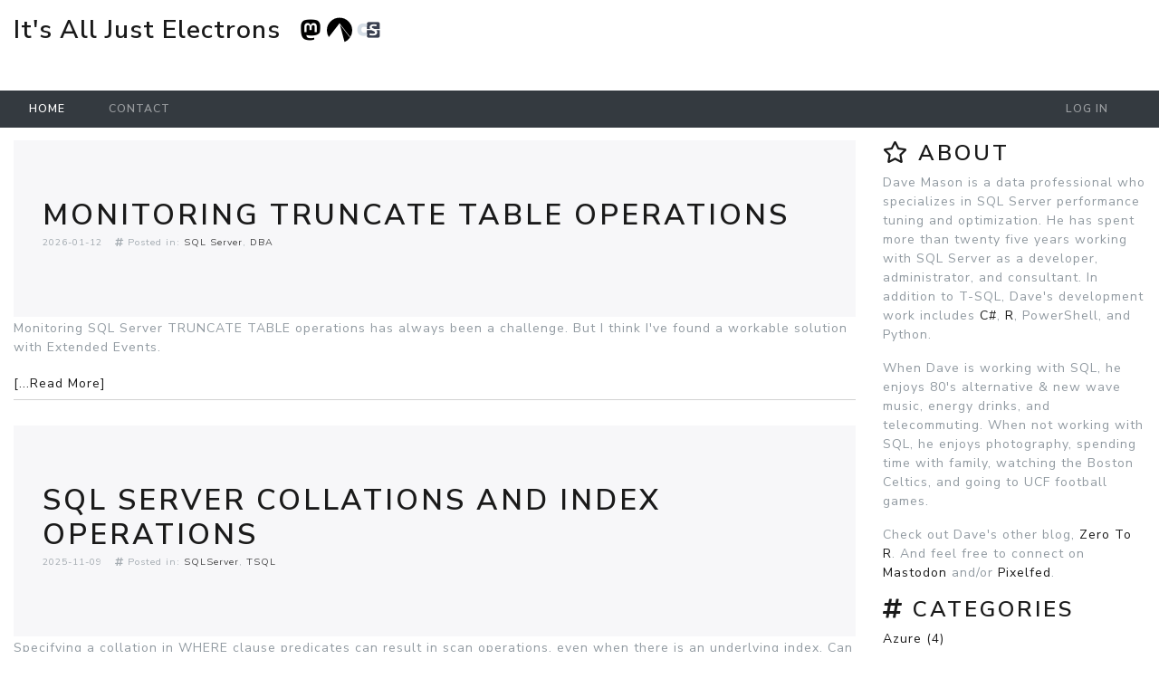

--- FILE ---
content_type: text/html; charset=utf-8
request_url: https://davemason.me/
body_size: 6470
content:
<!DOCTYPE html>
<html lang="en-US">
<head>
    <meta charset="utf-8" />
    <title>Blog - It&#x27;s All Just Electrons</title>
    <meta name="viewport" content="width=device-width, initial-scale=1, shrink-to-fit=no">
    
    <meta name="robots" content="noindex, follow" />
    <link type="application/rss+xml" rel="alternate" title="Blog" href="/api/rss/" />
<link type="application/wlwmanifest+xml" rel="wlwmanifest" href="/wlwmanifest.xml" />


    
    
        <link rel="stylesheet" href="/lux/css/bootstrap.min.css" />
        <link rel="stylesheet" href="/lux/css/fontawesome-all.min.css" />
        <link rel="stylesheet" href="/lux/css/site.min.css?v=CfhjxRdhVDuCV-Ue9AcYbtmM6BgYC6VmaCLTuwAqibA" />
    
    
    <link rel="stylesheet" href="/csscsr/css/blog-common.min.css" />
<link href="/cr/js/ckeditor4114/plugins/codesnippet/lib/highlight/styles/default.css" rel="stylesheet" />


    <link rel="stylesheet" href="/cr/css/baguetteBox.min.css" />
    <link rel="stylesheet" href="/csscsr/css/simple-gallery.min.css" />

    
    <base href="/" />
</head>
<body class="d-flex flex-column">
    <header class="bg-white">
        <a id="skippy" class="sr-only sr-only-focusable" href="#content">
            <div class="container">
                <span class="skiplink-text">Skip to main content</span>
            </div>
        </a>
        <div class="fixed-top container-fluid brand-header bg-white">
            <div class="d-flex align-items-center bg-white">
                    <div class="align-self-center pt-4 pt-sm-0">
                         <a href="/" class="h2 mr-3" aria-hidden="true">It&#x27;s All Just Electrons </a>

                    </div>
                    <div class="flex-fill align-self-center pt-3 d-none d-sm-block">
                        <noscript><h4 style="text-transform: none; float:right; margin-left: 2em;">You have wisdom beyond your years. <br/>Please enjoy this site. &#9786;</h4></noscript>
<table style="margin-bottom: 1em; float: inline-end;">
	<tbody>
		<tr>
			<td><a href="https://mastodon.social/@DaveMasonDotMe" rel="me" target="_blank"><abbr title="Connect on Mastodon"><img alt="Dave Mason - Mastodon" src="/socialmedia/light/32 x 32/Mastodon.png" /></abbr></a></td>
			<td><a href="https://codeberg.org/DaveMasonDotMe" target="_blank"><abbr title="Connect on Codeberg"><img alt="Dave Mason - Codeberg" src="/socialmedia/light/32 x 32/codeberg.svg" style="background-color: white; height: 28px; width: 28px" /></abbr></a></td>
			<td><a href="https://counter.social/@DaveMasonDotMe" rel="me" target="_blank"><abbr title="Connect on Counter Social"><img alt="Dave Mason - Counter Social" src="/socialmedia/light/32 x 32/CoSo.png" style="background-color: white;" /> </abbr></a></td>
		</tr>
	</tbody>
</table>
<style type="text/css">.codesnippet
	{
	background-color: gainsboro;
	color: #555555;
	font-family: Consolas, "Courier New", Courier, Monospace;
	padding-left: 0.3em;
	padding-right: 0.3em;
	padding-top: 0.12em;
	padding-bottom: 0.12em;
	-webkit-border-radius: 5px;
	-khtml-border-radius: 5px;
	-moz-border-radius: 5px;
	border-radius: 5px;
	}

	.rcode, .tsqlcode
	{
	font-size: small;
	color: black;
	font-family: Consolas, &quot;Courier New&quot;, Courier, Monospace;
	background-color: #f5f5f5;
	padding: 10px; 
	margin-top: 1em;
	margin-bottom: 2em;
	-webkit-border-radius: 15px;
	-khtml-border-radius: 15px;	
	-moz-border-radius: 15px;
	border-radius: 15px;
	overflow: auto;
	white-space: pre;
	}
</style>
<style type="text/css">.SQLCode {
	font-size: 13px;
	font-weight: bold;
	font-family: monospace;;
	white-space: pre;
    -o-tab-size: 4;
    -moz-tab-size: 4;
    -webkit-tab-size: 4;
}
.SQLComment {
	color: #00AA00;
}
.SQLString {
	color: #AA0000;
}
.SQLFunction {
	color: #AA00AA;
}
.SQLKeyword {
	color: #0000AA;
}
.SQLOperator {
	color: #777777;
}
.SQLErrorHighlight {
	background-color: #FFFF00;
}
<p></p>
</style>
<p></p>

                    </div>
            </div>
        </div>
        <nav class="navbar navbar-expand-md navbar-dark fixed-top bg-dark pt-0 pb-0">
            <button class="navbar-toggler" type="button" data-toggle="collapse" data-target="#navbarNavDropdown" aria-controls="navbarNavDropdown" aria-expanded="false" aria-label="Toggle navigation">
                <span class="navbar-toggler-icon"></span>
            </button>

            <div class="collapse navbar-collapse bg-dark pl-2" id="navbarNavDropdown">
                
<ul class="navbar-nav mr-auto" role="menubar">
        <li class='active nav-item'><a class="nav-link" href="/blog">Home</a></li>

                <li class='nav-item'><a class="nav-link" href="/contact">Contact</a></li>
</ul>

                    <ul class="navbar-nav ml-auto my-2 my-lg-0">
        <li class="nav-item"><a class="nav-link" id="loginLink" href="/account/login?returnurl=%2F">Log in</a></li>
    </ul>

            </div>
        </nav>
    </header>
    <div id="wrapper" class="container-fluid cs-container flex-fill">
        
        <div class="row">
            <main id="content" class="col order-3">
                
                
                <div itemscope itemtype="http://schema.org/Blog" class="blogroot">
        <article class="post" data-id="monitoring-truncate-table-operations" itemscope itemtype="http://schema.org/BlogPosting" itemprop="blogPost">
    <header class="jumbotron">
        <h1 itemprop="headline name">
                <a itemprop="url" href="/2026/01/13/monitoring-truncate-table-operations">Monitoring TRUNCATE TABLE Operations</a>
        </h1>
        <div class="bh">
            <time datetime='2026-01-13T04:18:12' itemprop="datePublished">2026-01-12</time>
                

                <ul class="categories">
                    <li><i class="fas fa-hashtag"></i>&nbsp;Posted in: </li>
                        <li itemprop="articleSection"><a href="/blog/category?category=SQL%20Server">SQL Server</a></li>
                        <li itemprop="articleSection"><a href="/blog/category?category=DBA">DBA</a></li>
                </ul>
            </div>
    </header>
    <div itemprop="articleBody">
        <p>Monitoring SQL Server TRUNCATE TABLE operations has always been a challenge. But I think I've found a workable solution with Extended Events.</p>

<a itemprop="url" href="/2026/01/13/monitoring-truncate-table-operations">[...Read More]</a>
    </div>
        <div class="collapse" aria-hidden="true" itemprop="image" itemscope itemtype="http://schema.org/ImageObject">
            <meta itemprop="url" content="https://davemason.me/2026/01/Dave Mason.me - SQL Server - TRUNCATE TABLE.png" />
            <meta itemprop="width" content="550px" />
            <meta itemprop="height" content="550px" />
        </div>
        <div class="collapse" aria-hidden="true" itemprop="author" itemscope itemtype="http://schema.org/Person">
            <meta itemprop="name" content="BeginTryAdmin" />
        </div>
        <meta itemprop="dateModified" content="2026-01-13T04:18:12" />
</article>

    <article class="post" data-id="sql-server-collations-and-index-operations" itemscope itemtype="http://schema.org/BlogPosting" itemprop="blogPost">
    <header class="jumbotron">
        <h1 itemprop="headline name">
                <a itemprop="url" href="/2025/11/10/sql-server-collations-and-index-operations">SQL Server Collations and Index Operations</a>
        </h1>
        <div class="bh">
            <time datetime='2025-11-10T03:26:05' itemprop="datePublished">2025-11-09</time>
                

                <ul class="categories">
                    <li><i class="fas fa-hashtag"></i>&nbsp;Posted in: </li>
                        <li itemprop="articleSection"><a href="/blog/category?category=SQLServer">SQLServer</a></li>
                        <li itemprop="articleSection"><a href="/blog/category?category=TSQL">TSQL</a></li>
                </ul>
            </div>
    </header>
    <div itemprop="articleBody">
        <p>Specifying a collation in WHERE clause predicates can result in scan operations, even when there is an underlying index. Can we coerce SQL into using Index Seeks?</p>

<a itemprop="url" href="/2025/11/10/sql-server-collations-and-index-operations">[...Read More]</a>
    </div>
        <div class="collapse" aria-hidden="true" itemprop="image" itemscope itemtype="http://schema.org/ImageObject">
            <meta itemprop="url" content="https://davemason.me/2025/11/Dave Mason.me - STRING, string, sTrInG.png" />
            <meta itemprop="width" content="550px" />
            <meta itemprop="height" content="550px" />
        </div>
        <meta itemprop="dateModified" content="2025-11-10T03:26:05" />
</article>

    <article class="post" data-id="would-you-quit-social-media-to-save-democracy" itemscope itemtype="http://schema.org/BlogPosting" itemprop="blogPost">
    <header class="jumbotron">
        <h1 itemprop="headline name">
                <a itemprop="url" href="/2025/06/28/would-you-quit-social-media-to-save-democracy">What Would You do to Save Democracy?</a>
        </h1>
        <div class="bh">
            <time datetime='2025-06-28T02:03:58' itemprop="datePublished">2025-06-27</time>
                

                <ul class="categories">
                    <li><i class="fas fa-hashtag"></i>&nbsp;Posted in: </li>
                        <li itemprop="articleSection"><a href="/blog/category?category=Social%20Media">Social Media</a></li>
                        <li itemprop="articleSection"><a href="/blog/category?category=Fediverse">Fediverse</a></li>
                        <li itemprop="articleSection"><a href="/blog/category?category=Mastodon">Mastodon</a></li>
                </ul>
            </div>
    </header>
    <div itemprop="articleBody">
        <p>Introducing the Fediverse: a New Era of Social Media</p>

<a itemprop="url" href="/2025/06/28/would-you-quit-social-media-to-save-democracy">[...Read More]</a>
    </div>
        <div class="collapse" aria-hidden="true" itemprop="image" itemscope itemtype="http://schema.org/ImageObject">
            <meta itemprop="url" content="https://davemason.me/2025/06/DaveMason.me - Fediverse logo.png" />
            <meta itemprop="width" content=" 150px" />
            <meta itemprop="height" content=" 150px" />
        </div>
        <div class="collapse" aria-hidden="true" itemprop="author" itemscope itemtype="http://schema.org/Person">
            <meta itemprop="name" content="BeginTryAdmin" />
        </div>
        <meta itemprop="dateModified" content="2025-06-28T02:03:58" />
</article>

    <article class="post" data-id="remove-identity-property-from-a-column" itemscope itemtype="http://schema.org/BlogPosting" itemprop="blogPost">
    <header class="jumbotron">
        <h1 itemprop="headline name">
                <a itemprop="url" href="/2025/05/03/remove-identity-property-from-a-column">Remove IDENTITY Property From a Column</a>
        </h1>
        <div class="bh">
            <time datetime='2025-05-03T22:30:08' itemprop="datePublished">2025-05-03</time>
                

            </div>
    </header>
    <div itemprop="articleBody">
        <p>A (mostly) simple option that doesn't require any I/O...or the need for a large maintenance window.</p>

<a itemprop="url" href="/2025/05/03/remove-identity-property-from-a-column">[...Read More]</a>
    </div>
        <div class="collapse" aria-hidden="true" itemprop="image" itemscope itemtype="http://schema.org/ImageObject">
            <meta itemprop="url" content="https://davemason.me/2025/05/DaveMason.me - IDENTITY Column.png" />
            <meta itemprop="width" content="550px" />
            <meta itemprop="height" content="550px" />
        </div>
        <div class="collapse" aria-hidden="true" itemprop="author" itemscope itemtype="http://schema.org/Person">
            <meta itemprop="name" content="BeginTryAdmin" />
        </div>
        <meta itemprop="dateModified" content="2025-05-03T22:30:08" />
</article>

    <article class="post" data-id="quitting-linkedin" itemscope itemtype="http://schema.org/BlogPosting" itemprop="blogPost">
    <header class="jumbotron">
        <h1 itemprop="headline name">
                <a itemprop="url" href="/2025/01/31/quitting-linkedin">Quitting LinkedIn</a>
        </h1>
        <div class="bh">
            <time datetime='2025-01-31T00:56:58' itemprop="datePublished">2025-01-30</time>
                

            </div>
    </header>
    <div itemprop="articleBody">
        <p>Enshittification strikes again. It's gotten so bad on LinkedIn, I deleted my account.</p>

<a itemprop="url" href="/2025/01/31/quitting-linkedin">[...Read More]</a>
    </div>
        <div class="collapse" aria-hidden="true" itemprop="image" itemscope itemtype="http://schema.org/ImageObject">
            <meta itemprop="url" content="https://davemason.me/2025/01/Dave Mason.me - Closed LinkedIn Account.png" />
            <meta itemprop="width" content=" 40%" />
            <meta itemprop="height" content=" auto" />
        </div>
        <div class="collapse" aria-hidden="true" itemprop="author" itemscope itemtype="http://schema.org/Person">
            <meta itemprop="name" content="BeginTryAdmin" />
        </div>
        <meta itemprop="dateModified" content="2025-01-31T00:56:58" />
</article>

    <article class="post" data-id="quitting-windows" itemscope itemtype="http://schema.org/BlogPosting" itemprop="blogPost">
    <header class="jumbotron">
        <h1 itemprop="headline name">
                <a itemprop="url" href="/2024/07/21/quitting-windows">Quitting Windows</a>
        </h1>
        <div class="bh">
            <time datetime='2024-07-21T17:22:32' itemprop="datePublished">2024-07-21</time>
                
        <a itemprop="url" href="/2024/07/21/quitting-windows#comments"><i class='fas fa-comment'></i> 2 Comments</a>

                <ul class="categories">
                    <li><i class="fas fa-hashtag"></i>&nbsp;Posted in: </li>
                        <li itemprop="articleSection"><a href="/blog/category?category=Microsoft">Microsoft</a></li>
                        <li itemprop="articleSection"><a href="/blog/category?category=Windows">Windows</a></li>
                        <li itemprop="articleSection"><a href="/blog/category?category=Linux">Linux</a></li>
                </ul>
            </div>
    </header>
    <div itemprop="articleBody">
        <p>After more than 30 years, Microsoft has finally pushed me away from their OS.</p>

<a itemprop="url" href="/2024/07/21/quitting-windows">[...Read More]</a>
    </div>
        <div class="collapse" aria-hidden="true" itemprop="image" itemscope itemtype="http://schema.org/ImageObject">
            <meta itemprop="url" content="https://davemason.me/img/linux/davemason.me-linux.png" />
            <meta itemprop="width" content=" 150px" />
            <meta itemprop="height" content=" 178px" />
        </div>
        <div class="collapse" aria-hidden="true" itemprop="author" itemscope itemtype="http://schema.org/Person">
            <meta itemprop="name" content="BeginTryAdmin" />
        </div>
        <meta itemprop="dateModified" content="2024-07-21T17:22:32" />
</article>

    <article class="post" data-id="suspended-by-stack-overflow" itemscope itemtype="http://schema.org/BlogPosting" itemprop="blogPost">
    <header class="jumbotron">
        <h1 itemprop="headline name">
                <a itemprop="url" href="/2024/05/09/suspended-by-stack-overflow">Suspended by Stack Overflow</a>
        </h1>
        <div class="bh">
            <time datetime='2024-05-09T01:53:30' itemprop="datePublished">2024-05-08</time>
                

            </div>
    </header>
    <div itemprop="articleBody">
        <p>StackOverflow reverted my 'edit' and suspended my account for a week.</p>

<a itemprop="url" href="/2024/05/09/suspended-by-stack-overflow">[...Read More]</a>
    </div>
        <div class="collapse" aria-hidden="true" itemprop="author" itemscope itemtype="http://schema.org/Person">
            <meta itemprop="name" content="BeginTryAdmin" />
        </div>
        <meta itemprop="dateModified" content="2024-05-09T01:53:30" />
</article>

    <article class="post" data-id="my-25th-year-in-it-things-ive-learned" itemscope itemtype="http://schema.org/BlogPosting" itemprop="blogPost">
    <header class="jumbotron">
        <h1 itemprop="headline name">
                <a itemprop="url" href="/2024/05/08/my-25th-year-in-it-things-ive-learned">My 25th Year in IT - Things I&#x27;ve Learned</a>
        </h1>
        <div class="bh">
            <time datetime='2024-05-08T02:50:41' itemprop="datePublished">2024-05-07</time>
                
        <a itemprop="url" href="/2024/05/08/my-25th-year-in-it-things-ive-learned#comments"><i class='fas fa-comment'></i> 1 Comments</a>

                <ul class="categories">
                    <li><i class="fas fa-hashtag"></i>&nbsp;Posted in: </li>
                        <li itemprop="articleSection"><a href="/blog/category?category=Career">Career</a></li>
                </ul>
            </div>
    </header>
    <div itemprop="articleBody">
        <p>I started my first full time job as a junior developer in May 2000. What have I learned in that time?</p>

<a itemprop="url" href="/2024/05/08/my-25th-year-in-it-things-ive-learned">[...Read More]</a>
    </div>
        <div class="collapse" aria-hidden="true" itemprop="image" itemscope itemtype="http://schema.org/ImageObject">
            <meta itemprop="url" content="https://davemason.me/img/DaveMason.me - Oracle Certification.JPG" />
            <meta itemprop="width" content=" 50%" />
            <meta itemprop="height" content=" 50%" />
        </div>
        <div class="collapse" aria-hidden="true" itemprop="author" itemscope itemtype="http://schema.org/Person">
            <meta itemprop="name" content="BeginTryAdmin" />
        </div>
        <meta itemprop="dateModified" content="2024-05-08T02:50:41" />
</article>

    <article class="post" data-id="the-rule-of-thirds" itemscope itemtype="http://schema.org/BlogPosting" itemprop="blogPost">
    <header class="jumbotron">
        <h1 itemprop="headline name">
                <a itemprop="url" href="/2024/04/21/the-rule-of-thirds">The Rule of Thirds</a>
        </h1>
        <div class="bh">
            <time datetime='2024-04-21T00:42:28' itemprop="datePublished">2024-04-20</time>
                

                <ul class="categories">
                    <li><i class="fas fa-hashtag"></i>&nbsp;Posted in: </li>
                        <li itemprop="articleSection"><a href="/blog/category?category=Career">Career</a></li>
                </ul>
            </div>
    </header>
    <div itemprop="articleBody">
        <p>A college experience and the hiring process have something in common.</p>

<a itemprop="url" href="/2024/04/21/the-rule-of-thirds">[...Read More]</a>
    </div>
        <div class="collapse" aria-hidden="true" itemprop="image" itemscope itemtype="http://schema.org/ImageObject">
            <meta itemprop="url" content="https://davemason.me/2024/04/DaveMason.me - Rule Of Thirds.png" />
            <meta itemprop="width" content="550px" />
            <meta itemprop="height" content="550px" />
        </div>
        <div class="collapse" aria-hidden="true" itemprop="author" itemscope itemtype="http://schema.org/Person">
            <meta itemprop="name" content="BeginTryAdmin" />
        </div>
        <meta itemprop="dateModified" content="2024-04-21T00:42:28" />
</article>

    <article class="post" data-id="the-it-hamster-wheel" itemscope itemtype="http://schema.org/BlogPosting" itemprop="blogPost">
    <header class="jumbotron">
        <h1 itemprop="headline name">
                <a itemprop="url" href="/2024/02/14/the-it-hamster-wheel">The IT Hamster Wheel</a>
        </h1>
        <div class="bh">
            <time datetime='2024-02-14T01:35:01' itemprop="datePublished">2024-02-13</time>
                
        <a itemprop="url" href="/2024/02/14/the-it-hamster-wheel#comments"><i class='fas fa-comment'></i> 1 Comments</a>

            </div>
    </header>
    <div itemprop="articleBody">
        <p>I've become so fatigued by the evolution of software.</p>

<a itemprop="url" href="/2024/02/14/the-it-hamster-wheel">[...Read More]</a>
    </div>
        <div class="collapse" aria-hidden="true" itemprop="author" itemscope itemtype="http://schema.org/Person">
            <meta itemprop="name" content="BeginTryAdmin" />
        </div>
        <meta itemprop="dateModified" content="2024-02-14T01:35:01" />
</article>


</div>
<nav>
    <ul class="pagination d-flex flex-wrap"><li class="page-item"><a class="page-link" href="https://davemason.me/?page=2" title="Previous page">&lt; Older</a></li></ul>
</nav>

            </main>
                <aside id="asidePrimary" class="col-12 col-md-3 col-sm-12  col-sm-12 order-4">
                    
        
<section class="panel panel-default">
    <div class="panel-heading">
        <h3><i class="far fa-star" aria-hidden="true"></i>&nbsp;About</h3>
    </div>
    <div class="panel-body">
        <p>Dave Mason is a data professional who specializes in SQL Server performance tuning and optimization. He has spent more than twenty five years working with SQL Server as a developer, administrator, and consultant. In addition to T-SQL, Dave's development work includes <a href="https://www.credly.com/badges/d6d36b16-d27f-4302-9adc-75afac593c9e" target="_blank">C#</a>, <a href="https://courses.edx.org/certificates/1a203018611c4154b1d4d22fb7d6976a" target="_blank">R</a>, PowerShell, and Python.</p>

<p>When Dave is working with SQL, he enjoys 80's alternative &amp; new wave music, energy drinks, and telecommuting. When not working with SQL, he enjoys photography, spending time with family, watching the Boston Celtics, and going to UCF football games.</p>

<p>Check out Dave's other blog, <a href="https://www.davemason.me/zerotor/">Zero To R</a>. And feel free to connect on <a href="https://mastodon.social/@DaveMasonDotMe">Mastodon</a> and/or <a href="https://pixelfed.social/DaveMasonDotMe">Pixelfed</a>.</p>

    </div>
</section>

<nav class="panel panel-default" aria-labelledby="hCategories">
    <div class="panel-heading">
        <h3 id="hCategories"><i class="fas fa-hashtag" aria-hidden="true"></i>&nbsp;Categories</h3>
    </div>
    <div class="panel-body">
        <ul class="list-inline category-list">
                <li>
                    <a href="/category/azure">Azure (4)</a>
                </li>
                <li>
                    <a href="/category/backup">Backup (11)</a>
                </li>
                <li>
                    <a href="/category/big%20data">Big Data (5)</a>
                </li>
                <li>
                    <a href="/category/blogging">Blogging (5)</a>
                </li>
                <li>
                    <a href="/category/career">Career (13)</a>
                </li>
                <li>
                    <a href="/category/certification">Certification (6)</a>
                </li>
                <li>
                    <a href="/category/columnstore">Columnstore (2)</a>
                </li>
                <li>
                    <a href="/category/data%20collection">Data Collection (1)</a>
                </li>
                <li>
                    <a href="/category/data%20visualization">Data Visualization (2)</a>
                </li>
                <li>
                    <a href="/category/database%20administration">Database Administration (78)</a>
                </li>
                <li>
                    <a href="/category/dba">DBA (1)</a>
                </li>
                <li>
                    <a href="/category/development">Development (85)</a>
                </li>
                <li>
                    <a href="/category/dplyr">dplyr (2)</a>
                </li>
                <li>
                    <a href="/category/fediverse">Fediverse (1)</a>
                </li>
                <li>
                    <a href="/category/google%20charts">Google Charts (5)</a>
                </li>
                <li>
                    <a href="/category/json">JSON (7)</a>
                </li>
                <li>
                    <a href="/category/linux">Linux (1)</a>
                </li>
                <li>
                    <a href="/category/machine%20learning%20services">Machine Learning Services (11)</a>
                </li>
                <li>
                    <a href="/category/mastodon">Mastodon (1)</a>
                </li>
                <li>
                    <a href="/category/microsoft">Microsoft (14)</a>
                </li>
                <li>
                    <a href="/category/nba">NBA (7)</a>
                </li>
                <li>
                    <a href="/category/nba%20draft">NBA Draft (4)</a>
                </li>
                <li>
                    <a href="/category/nosql">NoSQL (1)</a>
                </li>
                <li>
                    <a href="/category/pass">PASS (3)</a>
                </li>
                <li>
                    <a href="/category/pass%20summit">PASS Summit (5)</a>
                </li>
                <li>
                    <a href="/category/power%20bi">Power BI (2)</a>
                </li>
                <li>
                    <a href="/category/powershell">PowerShell (13)</a>
                </li>
                <li>
                    <a href="/category/privacy">Privacy (1)</a>
                </li>
                <li>
                    <a href="/category/python">Python (3)</a>
                </li>
                <li>
                    <a href="/category/r">R (21)</a>
                </li>
                <li>
                    <a href="/category/restore">Restore (2)</a>
                </li>
                <li>
                    <a href="/category/security">Security (12)</a>
                </li>
                <li>
                    <a href="/category/social%20media">Social Media (1)</a>
                </li>
                <li>
                    <a href="/category/sql%20agent">SQL Agent (3)</a>
                </li>
                <li>
                    <a href="/category/sql%20server">SQL Server (128)</a>
                </li>
                <li>
                    <a href="/category/sql%20server%202016">SQL Server 2016 (10)</a>
                </li>
                <li>
                    <a href="/category/sql%20server%202017">SQL Server 2017 (11)</a>
                </li>
                <li>
                    <a href="/category/sql%20server%20event%20handling">SQL Server Event Handling (7)</a>
                </li>
                <li>
                    <a href="/category/sqlsaturday">SQLSaturday (2)</a>
                </li>
                <li>
                    <a href="/category/sqlserver">SQLServer (2)</a>
                </li>
                <li>
                    <a href="/category/ssis">SSIS (4)</a>
                </li>
                <li>
                    <a href="/category/ssms">SSMS (7)</a>
                </li>
                <li>
                    <a href="/category/ssrs">SSRS (3)</a>
                </li>
                <li>
                    <a href="/category/tfs">TFS (1)</a>
                </li>
                <li>
                    <a href="/category/tsql">TSQL (3)</a>
                </li>
                <li>
                    <a href="/category/t-sql">T-SQL (51)</a>
                </li>
                <li>
                    <a href="/category/upgrade">Upgrade (2)</a>
                </li>
                <li>
                    <a href="/category/virtualization">Virtualization (2)</a>
                </li>
                <li>
                    <a href="/category/visual%20studio">Visual Studio (3)</a>
                </li>
                <li>
                    <a href="/category/wait%20stats">Wait Stats (2)</a>
                </li>
                <li>
                    <a href="/category/windows">Windows (10)</a>
                </li>
                <li>
                    <a href="/category/wmi">WMI (1)</a>
                </li>
                <li>
                    <a href="/category/xevents">XEvents (3)</a>
                </li>
        </ul>
    </div>
</nav>

    <nav class="panel panel-default" aria-labelledby="hArchives">
        <div class="panel-heading">
            <h3 id="hArchives"><i class="far fa-calendar-alt" aria-hidden="true"></i>&nbsp;Archives</h3>
        </div>
        <div class="panel-body">
            <ul class="list-inline archive-list">
                    <li>
                        <a href="/2026/01">2026-01 (1)</a>
                    </li>
                    <li>
                        <a href="/2025/11">2025-11 (1)</a>
                    </li>
                    <li>
                        <a href="/2025/06">2025-06 (1)</a>
                    </li>
                    <li>
                        <a href="/2025/05">2025-05 (1)</a>
                    </li>
                    <li>
                        <a href="/2025/01">2025-01 (1)</a>
                    </li>
                    <li>
                        <a href="/2024/07">2024-07 (1)</a>
                    </li>
                    <li>
                        <a href="/2024/05">2024-05 (2)</a>
                    </li>
                    <li>
                        <a href="/2024/04">2024-04 (1)</a>
                    </li>
                    <li>
                        <a href="/2024/02">2024-02 (1)</a>
                    </li>
                    <li>
                        <a href="/2024/01">2024-01 (3)</a>
                    </li>
                    <li>
                        <a href="/2023/11">2023-11 (2)</a>
                    </li>
                    <li>
                        <a href="/2023/09">2023-09 (1)</a>
                    </li>
                    <li>
                        <a href="/2023/08">2023-08 (1)</a>
                    </li>
                    <li>
                        <a href="/2023/06">2023-06 (1)</a>
                    </li>
                    <li>
                        <a href="/2023/05">2023-05 (1)</a>
                    </li>
                    <li>
                        <a href="/2023/04">2023-04 (1)</a>
                    </li>
                    <li>
                        <a href="/2023/03">2023-03 (2)</a>
                    </li>
                    <li>
                        <a href="/2023/02">2023-02 (1)</a>
                    </li>
                    <li>
                        <a href="/2022/11">2022-11 (4)</a>
                    </li>
                    <li>
                        <a href="/2022/09">2022-09 (1)</a>
                    </li>
                    <li>
                        <a href="/2022/08">2022-08 (1)</a>
                    </li>
                    <li>
                        <a href="/2022/03">2022-03 (2)</a>
                    </li>
                    <li>
                        <a href="/2021/12">2021-12 (1)</a>
                    </li>
                    <li>
                        <a href="/2021/11">2021-11 (2)</a>
                    </li>
                    <li>
                        <a href="/2021/10">2021-10 (2)</a>
                    </li>
                    <li>
                        <a href="/2021/02">2021-02 (2)</a>
                    </li>
                    <li>
                        <a href="/2021/01">2021-01 (1)</a>
                    </li>
                    <li>
                        <a href="/2020/11">2020-11 (2)</a>
                    </li>
                    <li>
                        <a href="/2020/08">2020-08 (1)</a>
                    </li>
                    <li>
                        <a href="/2020/07">2020-07 (2)</a>
                    </li>
                    <li>
                        <a href="/2020/06">2020-06 (1)</a>
                    </li>
                    <li>
                        <a href="/2020/04">2020-04 (1)</a>
                    </li>
                    <li>
                        <a href="/2020/03">2020-03 (1)</a>
                    </li>
                    <li>
                        <a href="/2020/02">2020-02 (3)</a>
                    </li>
                    <li>
                        <a href="/2020/01">2020-01 (1)</a>
                    </li>
                    <li>
                        <a href="/2019/12">2019-12 (2)</a>
                    </li>
                    <li>
                        <a href="/2019/11">2019-11 (1)</a>
                    </li>
                    <li>
                        <a href="/2019/09">2019-09 (4)</a>
                    </li>
                    <li>
                        <a href="/2019/08">2019-08 (2)</a>
                    </li>
                    <li>
                        <a href="/2019/05">2019-05 (3)</a>
                    </li>
                    <li>
                        <a href="/2019/04">2019-04 (3)</a>
                    </li>
                    <li>
                        <a href="/2019/03">2019-03 (1)</a>
                    </li>
                    <li>
                        <a href="/2019/02">2019-02 (1)</a>
                    </li>
                    <li>
                        <a href="/2019/01">2019-01 (3)</a>
                    </li>
                    <li>
                        <a href="/2018/12">2018-12 (2)</a>
                    </li>
                    <li>
                        <a href="/2018/11">2018-11 (2)</a>
                    </li>
                    <li>
                        <a href="/2018/10">2018-10 (2)</a>
                    </li>
                    <li>
                        <a href="/2018/09">2018-09 (1)</a>
                    </li>
                    <li>
                        <a href="/2018/07">2018-07 (1)</a>
                    </li>
                    <li>
                        <a href="/2018/06">2018-06 (1)</a>
                    </li>
                    <li>
                        <a href="/2018/05">2018-05 (1)</a>
                    </li>
                    <li>
                        <a href="/2018/04">2018-04 (1)</a>
                    </li>
                    <li>
                        <a href="/2018/03">2018-03 (3)</a>
                    </li>
                    <li>
                        <a href="/2018/01">2018-01 (4)</a>
                    </li>
                    <li>
                        <a href="/2017/12">2017-12 (3)</a>
                    </li>
                    <li>
                        <a href="/2017/11">2017-11 (5)</a>
                    </li>
                    <li>
                        <a href="/2017/10">2017-10 (3)</a>
                    </li>
                    <li>
                        <a href="/2017/09">2017-09 (4)</a>
                    </li>
                    <li>
                        <a href="/2017/08">2017-08 (1)</a>
                    </li>
                    <li>
                        <a href="/2017/07">2017-07 (3)</a>
                    </li>
                    <li>
                        <a href="/2017/06">2017-06 (4)</a>
                    </li>
                    <li>
                        <a href="/2017/05">2017-05 (3)</a>
                    </li>
                    <li>
                        <a href="/2017/04">2017-04 (4)</a>
                    </li>
                    <li>
                        <a href="/2017/03">2017-03 (3)</a>
                    </li>
                    <li>
                        <a href="/2017/02">2017-02 (3)</a>
                    </li>
                    <li>
                        <a href="/2017/01">2017-01 (7)</a>
                    </li>
                    <li>
                        <a href="/2016/12">2016-12 (2)</a>
                    </li>
                    <li>
                        <a href="/2016/11">2016-11 (2)</a>
                    </li>
                    <li>
                        <a href="/2016/10">2016-10 (3)</a>
                    </li>
                    <li>
                        <a href="/2016/09">2016-09 (5)</a>
                    </li>
                    <li>
                        <a href="/2016/08">2016-08 (3)</a>
                    </li>
                    <li>
                        <a href="/2016/07">2016-07 (3)</a>
                    </li>
                    <li>
                        <a href="/2016/06">2016-06 (4)</a>
                    </li>
                    <li>
                        <a href="/2016/05">2016-05 (3)</a>
                    </li>
                    <li>
                        <a href="/2016/04">2016-04 (6)</a>
                    </li>
                    <li>
                        <a href="/2016/03">2016-03 (3)</a>
                    </li>
                    <li>
                        <a href="/2016/02">2016-02 (3)</a>
                    </li>
                    <li>
                        <a href="/2016/01">2016-01 (3)</a>
                    </li>
                    <li>
                        <a href="/2015/12">2015-12 (4)</a>
                    </li>
                    <li>
                        <a href="/2015/11">2015-11 (6)</a>
                    </li>
                    <li>
                        <a href="/2015/10">2015-10 (2)</a>
                    </li>
                    <li>
                        <a href="/2015/09">2015-09 (2)</a>
                    </li>
                    <li>
                        <a href="/2015/08">2015-08 (2)</a>
                    </li>
                    <li>
                        <a href="/2015/07">2015-07 (1)</a>
                    </li>
                    <li>
                        <a href="/2015/06">2015-06 (2)</a>
                    </li>
                    <li>
                        <a href="/2015/05">2015-05 (3)</a>
                    </li>
            </ul>
        </div>
    </nav>


    



                </aside>
        </div>
    </div>
    <footer class="sticky-bottom border pt-2 h-100">
        <div class="w-100 text-center">
            <p>
<style type="text/css">@media (min-width:1200px) {
            .tablink {
                background-color: #444444;
                color: #eeeeee;
                border: none;
                cursor: pointer;
                padding: 0.35em 0.8em;
                font-size: 1rem;
                border-top-left-radius: 8px;
                border-top-right-radius: 8px;
                -webkit-border-top-left-radius: 8px;
                -webkit-border-top-right-radius: 8px;
                -khtml-border-top-left-radius: 8px;
                -khtml-border-top-right-radius: 8px;
                -moz-border-radius-topleft: 8px;
                -moz-border-radius-topright: 8px;
            }
        }

        @media (min-width:600px) and (max-width:1199px) {
            .tablink {
                background-color: #444444;
                color: #eeeeee;
                border: none;
                cursor: pointer;
                padding: 0.3em 0.75em;
                font-size: 0.9rem;
                border-top-left-radius: 8px;
                border-top-right-radius: 8px;
                -webkit-border-top-left-radius: 8px;
                -webkit-border-top-right-radius: 8px;
                -khtml-border-top-left-radius: 8px;
                -khtml-border-top-right-radius: 8px;
                -moz-border-radius-topleft: 8px;
                -moz-border-radius-topright: 8px;
            }
        }

        @media (max-width:599px) {
            .tablink {
                background-color: #444444;
                color: #eeeeee;
                border: none;
                cursor: pointer;
                padding: 0.25em 0.5em;
                font-size: 0.8rem;
                border-top-left-radius: 6px;
                border-top-right-radius: 6px;
                -webkit-border-top-left-radius: 6px;
                -webkit-border-top-right-radius: 6px;
                -khtml-border-top-left-radius: 6px;
                -khtml-border-top-right-radius: 6px;
                -moz-border-radius-topleft: 6px;
                -moz-border-radius-topright: 6px;
            }
        }
            .tablink:hover {
                background-color: #D8D8D8;
                color: #444444;
            }

        .tabcontent {
            /*display: block;*/
        }
</style>
<script type='text/javascript'>
        function openTab(tabName, elmnt, color) {
            var i, tabcontent, tablinks;

            //Hide all of the "tabcontent" class objects within 
            //elmnt's parent container.
            tabcontent = document.getElementsByClassName("tabcontent");
            for (i = 0; i < tabcontent.length; i++) {
                if (tabcontent[i].parentElement == elmnt.parentElement) {
                    tabcontent[i].style.display = "none";
                }
            }

            //Reset colors of all of the "tablink" class objects within
            //elmnt's parent container.
            tablinks = document.getElementsByClassName("tablink");
            for (i = 0; i < tablinks.length; i++) {
                if (tablinks[i].parentElement == elmnt.parentElement) {
                    tablinks[i].style.backgroundColor = "";
                    tablinks[i].style.color = "";
                }
            }

            //Set colors for the selected tab (tabName).
            if (document.getElementById(tabName).parentElement == elmnt.parentElement) {
                document.getElementById(tabName).style.display = "grid";
                elmnt.style.backgroundColor = color;
                elmnt.style.color = "#444444";
            }
        }

        // Get the element(s) with class="defaultOpen" and click on them.
        defaultOpen = document.getElementsByClassName("defaultOpen");
        for (i = 0; i < defaultOpen.length; i++) {
            defaultOpen[i].click();
        }
    </script></p>

        </div>
        <div class="d-flex flex-wrap flex-grow justify-content-center">
            <div class="p-2">
            <ul class="list-unstyled d-md-flex flex-wrap">
                 <li class="pl-sm-2 mr-sm-2">
                    <a href="/contact">Contact</a>
                </li>
                <li class="pl-sm-2 mr-sm-2">
                    <a class="text-nowrap" target="_blank" href="https://www.cloudscribe.com/?utm_source=davemason.me&amp;utm_medium=referral&amp;utm_campaign=poweredbycloudscribe">Powered by cloudscribe</a>
                </li>
            </ul>
        </div>
        <div class="pl-sm-2  text-center w-100"><span class="text-nowrap">Copyright &copy; 2026</span><span class="d-none d-sm-inline"> - </span><span> It&#x27;s All Just Electrons</span></div>
        
        </div>
    </footer>
    
    


    
    
        <script src="/lux/js/jquery.min.js"></script>
        <script src="/lux/js/bootstrap.bundle.min.js"></script>
        <script src="/cr/js/bs4.smartmenus.min.js"></script>
    
    
    
    <script src="/cr/js/ckeditor4114/plugins/codesnippet/lib/highlight/highlight.pack.js"></script>
<script src="/cr/js/syntax-highlight-init.js"></script>


    <script src="/cr/js/baguetteBox.min.js"></script>
    <script src="/csscsr/js/sc-simple-gallery-init.js"></script>
    

    
</body>
</html>


--- FILE ---
content_type: text/css
request_url: https://davemason.me/csscsr/css/blog-common.min.css
body_size: 525
content:
header.blog-header{border:none;text-align:center;margin:0 0 3em}header.blog-header a{font-size:4em}.post header h1{margin:0 0 3px}.post header div.bh{font-size:.75em;opacity:.8;margin-bottom:1em}.post header div a{margin-left:10px}.post header div .categories{margin:0;padding:10px;display:inline}.post header div .categories a{margin:0}.post header div .categories li{display:inline}.post header div .categories li:not(:first-child):not(:last-child):after{content:", "}.post abbr{border:none}.post h2{margin-bottom:0;font-size:1.3em}.post h3{margin-bottom:0;font-size:1.1em}.post div[itemprop=articleBody]{border-bottom:1px solid #d3d3d3;padding-bottom:.5em;margin-bottom:2em;-ms-text-size-adjust:150%}#comments article div p:after,#comments article div p:before{content:"";top:10px;border-style:solid;border-width:9px 9px 9px 0;position:absolute}.post p{padding:.2em 0}#comments article{position:relative;max-height:9999px;overflow:hidden;-webkit-transition:height .5s ease-in-out;-moz-transition:height .5s ease-in-out;-o-transition:height .5s ease-in-out;transition:height .5s ease-in-out}#comments article div{padding-left:70px}#comments article div p{border:1px solid #d3d3d3;border-radius:5px;padding:7px;position:relative}#comments article div p:before{left:-10px;border-color:transparent #d3d3d3}#comments article div p:after{left:-9px;border-color:transparent #fff}#comments article.self div p{background:#f7f7f7}#comments article.self div p:after{border-color:transparent #f7f7f7}#comments article [itemprop=commentText]{margin:0}#comments article img{border-radius:5px;position:absolute;top:19px}#comments article [itemprop=commentTime]{display:block;text-align:right;font-size:.7em}#comments article [itemprop=creator]{font-size:.8em;margin-left:7px}#comments article [itemprop=approvalWarning]{margin-left:70px;font-size:.6em;background-color:rgba(255,255,0,.5);padding:5px}#commentform{margin-top:2em}#status{margin-left:1em}.nextpost{float:right;text-align:right}.prevpost{float:left;text-align:left}.post .jumbotron{margin-bottom:0}


--- FILE ---
content_type: text/css
request_url: https://davemason.me/csscsr/css/simple-gallery.min.css
body_size: 461
content:
.gallery-block.cards-gallery h6{font-size:17px;font-weight:bold}.gallery-block.cards-gallery .card{transition:.4s ease}.gallery-block.cards-gallery .card img{box-shadow:0 2px 10px rgba(0,0,0,.15)}.gallery-block.cards-gallery .card-body{text-align:center}.gallery-block.cards-gallery .card-body p{font-size:15px}.gallery-block.cards-gallery a{color:#212529}.gallery-block.cards-gallery a:hover{text-decoration:none}.gallery-block.cards-gallery .card{margin-bottom:30px;box-shadow:0 2px 10px rgba(0,0,0,.15)}.gallery-block.compact-gallery .item{overflow:hidden;margin-bottom:0;background:#000;opacity:1}.gallery-block.compact-gallery .item .image{transition:.8s ease}.gallery-block.compact-gallery .item .info{position:relative;display:inline-block}.gallery-block.compact-gallery .item .description{display:grid;position:absolute;bottom:0;left:0;color:#fff;padding:10px;font-size:17px;line-height:18px;width:100%;padding-top:15px;padding-bottom:15px;opacity:1;color:#fff;transition:.8s ease;text-align:center;text-shadow:1px 1px 1px rgba(0,0,0,.2);background:linear-gradient(to bottom,transparent,rgba(0,0,0,.39))}.gallery-block.compact-gallery .item .description .description-heading{font-size:1em;font-weight:bold}.gallery-block.compact-gallery .item .description .description-body{font-size:.8em;margin-top:10px;font-weight:300}.gallery-block.grid-gallery .heading{margin-bottom:50px;text-align:center}.gallery-block.grid-gallery .heading h2{font-weight:bold;font-size:1.4rem;text-transform:uppercase}.gallery-block.grid-gallery a:hover{opacity:.8}.gallery-block.grid-gallery .item img{box-shadow:0 2px 10px rgba(0,0,0,.15);transition:.4s}.gallery-block.grid-gallery .item{margin-bottom:20px}@media(min-width:576px){.gallery-block .transform-on-hover:hover{transform:translateY(-10px) scale(1.02);box-shadow:0 10px 10px rgba(0,0,0,.15) !important}.gallery-block.compact-gallery .item .description{opacity:0}.gallery-block.compact-gallery .item a:hover .description{opacity:1}.gallery-block.compact-gallery .zoom-on-hover:hover .image{transform:scale(1.3);opacity:.7}.gallery-block.grid-gallery .scale-on-hover:hover{transform:scale(1.05);box-shadow:0 10px 10px rgba(0,0,0,.15) !important}}@media(min-width:690px){.simple-gallery-side-carousel{width:690px}}body.IE .cards-gallery .lightbox{flex:0 0 auto}

--- FILE ---
content_type: application/javascript
request_url: https://davemason.me/cr/js/syntax-highlight-init.js
body_size: -196
content:
hljs.initHighlightingOnLoad();


--- FILE ---
content_type: application/javascript
request_url: https://davemason.me/csscsr/js/sc-simple-gallery-init.js
body_size: -100
content:
baguetteBox.run('.simple-gallery', { animation: 'slideIn' });
